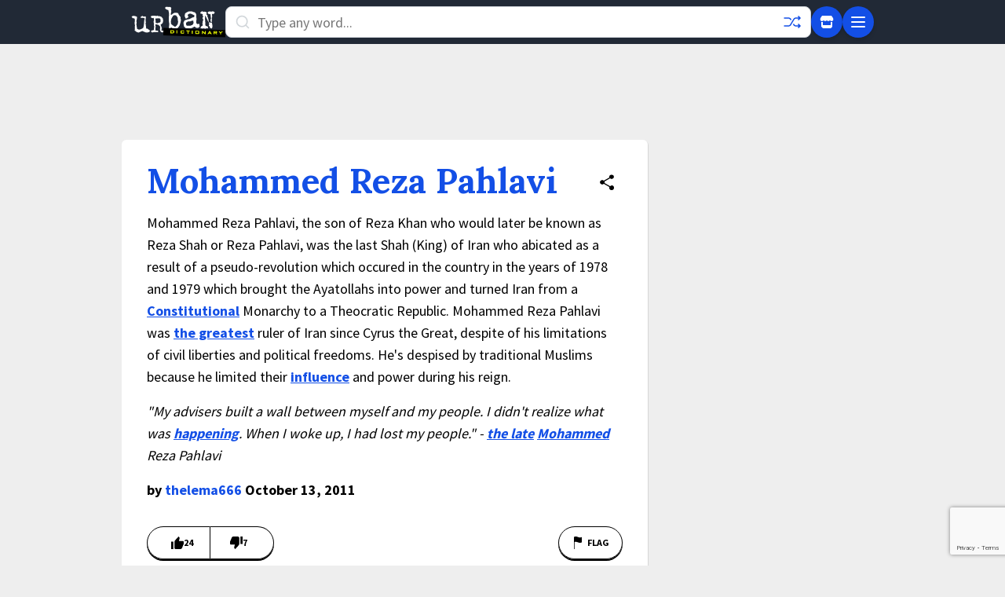

--- FILE ---
content_type: text/html; charset=utf-8
request_url: https://www.google.com/recaptcha/enterprise/anchor?ar=1&k=6Ld5tgYsAAAAAJbQ7kZJJ83v681QB5eCKA2rxyEP&co=aHR0cHM6Ly93d3cudXJiYW5kaWN0aW9uYXJ5LmNvbTo0NDM.&hl=en&v=N67nZn4AqZkNcbeMu4prBgzg&size=invisible&anchor-ms=20000&execute-ms=30000&cb=30rjwjujdqwg
body_size: 48712
content:
<!DOCTYPE HTML><html dir="ltr" lang="en"><head><meta http-equiv="Content-Type" content="text/html; charset=UTF-8">
<meta http-equiv="X-UA-Compatible" content="IE=edge">
<title>reCAPTCHA</title>
<style type="text/css">
/* cyrillic-ext */
@font-face {
  font-family: 'Roboto';
  font-style: normal;
  font-weight: 400;
  font-stretch: 100%;
  src: url(//fonts.gstatic.com/s/roboto/v48/KFO7CnqEu92Fr1ME7kSn66aGLdTylUAMa3GUBHMdazTgWw.woff2) format('woff2');
  unicode-range: U+0460-052F, U+1C80-1C8A, U+20B4, U+2DE0-2DFF, U+A640-A69F, U+FE2E-FE2F;
}
/* cyrillic */
@font-face {
  font-family: 'Roboto';
  font-style: normal;
  font-weight: 400;
  font-stretch: 100%;
  src: url(//fonts.gstatic.com/s/roboto/v48/KFO7CnqEu92Fr1ME7kSn66aGLdTylUAMa3iUBHMdazTgWw.woff2) format('woff2');
  unicode-range: U+0301, U+0400-045F, U+0490-0491, U+04B0-04B1, U+2116;
}
/* greek-ext */
@font-face {
  font-family: 'Roboto';
  font-style: normal;
  font-weight: 400;
  font-stretch: 100%;
  src: url(//fonts.gstatic.com/s/roboto/v48/KFO7CnqEu92Fr1ME7kSn66aGLdTylUAMa3CUBHMdazTgWw.woff2) format('woff2');
  unicode-range: U+1F00-1FFF;
}
/* greek */
@font-face {
  font-family: 'Roboto';
  font-style: normal;
  font-weight: 400;
  font-stretch: 100%;
  src: url(//fonts.gstatic.com/s/roboto/v48/KFO7CnqEu92Fr1ME7kSn66aGLdTylUAMa3-UBHMdazTgWw.woff2) format('woff2');
  unicode-range: U+0370-0377, U+037A-037F, U+0384-038A, U+038C, U+038E-03A1, U+03A3-03FF;
}
/* math */
@font-face {
  font-family: 'Roboto';
  font-style: normal;
  font-weight: 400;
  font-stretch: 100%;
  src: url(//fonts.gstatic.com/s/roboto/v48/KFO7CnqEu92Fr1ME7kSn66aGLdTylUAMawCUBHMdazTgWw.woff2) format('woff2');
  unicode-range: U+0302-0303, U+0305, U+0307-0308, U+0310, U+0312, U+0315, U+031A, U+0326-0327, U+032C, U+032F-0330, U+0332-0333, U+0338, U+033A, U+0346, U+034D, U+0391-03A1, U+03A3-03A9, U+03B1-03C9, U+03D1, U+03D5-03D6, U+03F0-03F1, U+03F4-03F5, U+2016-2017, U+2034-2038, U+203C, U+2040, U+2043, U+2047, U+2050, U+2057, U+205F, U+2070-2071, U+2074-208E, U+2090-209C, U+20D0-20DC, U+20E1, U+20E5-20EF, U+2100-2112, U+2114-2115, U+2117-2121, U+2123-214F, U+2190, U+2192, U+2194-21AE, U+21B0-21E5, U+21F1-21F2, U+21F4-2211, U+2213-2214, U+2216-22FF, U+2308-230B, U+2310, U+2319, U+231C-2321, U+2336-237A, U+237C, U+2395, U+239B-23B7, U+23D0, U+23DC-23E1, U+2474-2475, U+25AF, U+25B3, U+25B7, U+25BD, U+25C1, U+25CA, U+25CC, U+25FB, U+266D-266F, U+27C0-27FF, U+2900-2AFF, U+2B0E-2B11, U+2B30-2B4C, U+2BFE, U+3030, U+FF5B, U+FF5D, U+1D400-1D7FF, U+1EE00-1EEFF;
}
/* symbols */
@font-face {
  font-family: 'Roboto';
  font-style: normal;
  font-weight: 400;
  font-stretch: 100%;
  src: url(//fonts.gstatic.com/s/roboto/v48/KFO7CnqEu92Fr1ME7kSn66aGLdTylUAMaxKUBHMdazTgWw.woff2) format('woff2');
  unicode-range: U+0001-000C, U+000E-001F, U+007F-009F, U+20DD-20E0, U+20E2-20E4, U+2150-218F, U+2190, U+2192, U+2194-2199, U+21AF, U+21E6-21F0, U+21F3, U+2218-2219, U+2299, U+22C4-22C6, U+2300-243F, U+2440-244A, U+2460-24FF, U+25A0-27BF, U+2800-28FF, U+2921-2922, U+2981, U+29BF, U+29EB, U+2B00-2BFF, U+4DC0-4DFF, U+FFF9-FFFB, U+10140-1018E, U+10190-1019C, U+101A0, U+101D0-101FD, U+102E0-102FB, U+10E60-10E7E, U+1D2C0-1D2D3, U+1D2E0-1D37F, U+1F000-1F0FF, U+1F100-1F1AD, U+1F1E6-1F1FF, U+1F30D-1F30F, U+1F315, U+1F31C, U+1F31E, U+1F320-1F32C, U+1F336, U+1F378, U+1F37D, U+1F382, U+1F393-1F39F, U+1F3A7-1F3A8, U+1F3AC-1F3AF, U+1F3C2, U+1F3C4-1F3C6, U+1F3CA-1F3CE, U+1F3D4-1F3E0, U+1F3ED, U+1F3F1-1F3F3, U+1F3F5-1F3F7, U+1F408, U+1F415, U+1F41F, U+1F426, U+1F43F, U+1F441-1F442, U+1F444, U+1F446-1F449, U+1F44C-1F44E, U+1F453, U+1F46A, U+1F47D, U+1F4A3, U+1F4B0, U+1F4B3, U+1F4B9, U+1F4BB, U+1F4BF, U+1F4C8-1F4CB, U+1F4D6, U+1F4DA, U+1F4DF, U+1F4E3-1F4E6, U+1F4EA-1F4ED, U+1F4F7, U+1F4F9-1F4FB, U+1F4FD-1F4FE, U+1F503, U+1F507-1F50B, U+1F50D, U+1F512-1F513, U+1F53E-1F54A, U+1F54F-1F5FA, U+1F610, U+1F650-1F67F, U+1F687, U+1F68D, U+1F691, U+1F694, U+1F698, U+1F6AD, U+1F6B2, U+1F6B9-1F6BA, U+1F6BC, U+1F6C6-1F6CF, U+1F6D3-1F6D7, U+1F6E0-1F6EA, U+1F6F0-1F6F3, U+1F6F7-1F6FC, U+1F700-1F7FF, U+1F800-1F80B, U+1F810-1F847, U+1F850-1F859, U+1F860-1F887, U+1F890-1F8AD, U+1F8B0-1F8BB, U+1F8C0-1F8C1, U+1F900-1F90B, U+1F93B, U+1F946, U+1F984, U+1F996, U+1F9E9, U+1FA00-1FA6F, U+1FA70-1FA7C, U+1FA80-1FA89, U+1FA8F-1FAC6, U+1FACE-1FADC, U+1FADF-1FAE9, U+1FAF0-1FAF8, U+1FB00-1FBFF;
}
/* vietnamese */
@font-face {
  font-family: 'Roboto';
  font-style: normal;
  font-weight: 400;
  font-stretch: 100%;
  src: url(//fonts.gstatic.com/s/roboto/v48/KFO7CnqEu92Fr1ME7kSn66aGLdTylUAMa3OUBHMdazTgWw.woff2) format('woff2');
  unicode-range: U+0102-0103, U+0110-0111, U+0128-0129, U+0168-0169, U+01A0-01A1, U+01AF-01B0, U+0300-0301, U+0303-0304, U+0308-0309, U+0323, U+0329, U+1EA0-1EF9, U+20AB;
}
/* latin-ext */
@font-face {
  font-family: 'Roboto';
  font-style: normal;
  font-weight: 400;
  font-stretch: 100%;
  src: url(//fonts.gstatic.com/s/roboto/v48/KFO7CnqEu92Fr1ME7kSn66aGLdTylUAMa3KUBHMdazTgWw.woff2) format('woff2');
  unicode-range: U+0100-02BA, U+02BD-02C5, U+02C7-02CC, U+02CE-02D7, U+02DD-02FF, U+0304, U+0308, U+0329, U+1D00-1DBF, U+1E00-1E9F, U+1EF2-1EFF, U+2020, U+20A0-20AB, U+20AD-20C0, U+2113, U+2C60-2C7F, U+A720-A7FF;
}
/* latin */
@font-face {
  font-family: 'Roboto';
  font-style: normal;
  font-weight: 400;
  font-stretch: 100%;
  src: url(//fonts.gstatic.com/s/roboto/v48/KFO7CnqEu92Fr1ME7kSn66aGLdTylUAMa3yUBHMdazQ.woff2) format('woff2');
  unicode-range: U+0000-00FF, U+0131, U+0152-0153, U+02BB-02BC, U+02C6, U+02DA, U+02DC, U+0304, U+0308, U+0329, U+2000-206F, U+20AC, U+2122, U+2191, U+2193, U+2212, U+2215, U+FEFF, U+FFFD;
}
/* cyrillic-ext */
@font-face {
  font-family: 'Roboto';
  font-style: normal;
  font-weight: 500;
  font-stretch: 100%;
  src: url(//fonts.gstatic.com/s/roboto/v48/KFO7CnqEu92Fr1ME7kSn66aGLdTylUAMa3GUBHMdazTgWw.woff2) format('woff2');
  unicode-range: U+0460-052F, U+1C80-1C8A, U+20B4, U+2DE0-2DFF, U+A640-A69F, U+FE2E-FE2F;
}
/* cyrillic */
@font-face {
  font-family: 'Roboto';
  font-style: normal;
  font-weight: 500;
  font-stretch: 100%;
  src: url(//fonts.gstatic.com/s/roboto/v48/KFO7CnqEu92Fr1ME7kSn66aGLdTylUAMa3iUBHMdazTgWw.woff2) format('woff2');
  unicode-range: U+0301, U+0400-045F, U+0490-0491, U+04B0-04B1, U+2116;
}
/* greek-ext */
@font-face {
  font-family: 'Roboto';
  font-style: normal;
  font-weight: 500;
  font-stretch: 100%;
  src: url(//fonts.gstatic.com/s/roboto/v48/KFO7CnqEu92Fr1ME7kSn66aGLdTylUAMa3CUBHMdazTgWw.woff2) format('woff2');
  unicode-range: U+1F00-1FFF;
}
/* greek */
@font-face {
  font-family: 'Roboto';
  font-style: normal;
  font-weight: 500;
  font-stretch: 100%;
  src: url(//fonts.gstatic.com/s/roboto/v48/KFO7CnqEu92Fr1ME7kSn66aGLdTylUAMa3-UBHMdazTgWw.woff2) format('woff2');
  unicode-range: U+0370-0377, U+037A-037F, U+0384-038A, U+038C, U+038E-03A1, U+03A3-03FF;
}
/* math */
@font-face {
  font-family: 'Roboto';
  font-style: normal;
  font-weight: 500;
  font-stretch: 100%;
  src: url(//fonts.gstatic.com/s/roboto/v48/KFO7CnqEu92Fr1ME7kSn66aGLdTylUAMawCUBHMdazTgWw.woff2) format('woff2');
  unicode-range: U+0302-0303, U+0305, U+0307-0308, U+0310, U+0312, U+0315, U+031A, U+0326-0327, U+032C, U+032F-0330, U+0332-0333, U+0338, U+033A, U+0346, U+034D, U+0391-03A1, U+03A3-03A9, U+03B1-03C9, U+03D1, U+03D5-03D6, U+03F0-03F1, U+03F4-03F5, U+2016-2017, U+2034-2038, U+203C, U+2040, U+2043, U+2047, U+2050, U+2057, U+205F, U+2070-2071, U+2074-208E, U+2090-209C, U+20D0-20DC, U+20E1, U+20E5-20EF, U+2100-2112, U+2114-2115, U+2117-2121, U+2123-214F, U+2190, U+2192, U+2194-21AE, U+21B0-21E5, U+21F1-21F2, U+21F4-2211, U+2213-2214, U+2216-22FF, U+2308-230B, U+2310, U+2319, U+231C-2321, U+2336-237A, U+237C, U+2395, U+239B-23B7, U+23D0, U+23DC-23E1, U+2474-2475, U+25AF, U+25B3, U+25B7, U+25BD, U+25C1, U+25CA, U+25CC, U+25FB, U+266D-266F, U+27C0-27FF, U+2900-2AFF, U+2B0E-2B11, U+2B30-2B4C, U+2BFE, U+3030, U+FF5B, U+FF5D, U+1D400-1D7FF, U+1EE00-1EEFF;
}
/* symbols */
@font-face {
  font-family: 'Roboto';
  font-style: normal;
  font-weight: 500;
  font-stretch: 100%;
  src: url(//fonts.gstatic.com/s/roboto/v48/KFO7CnqEu92Fr1ME7kSn66aGLdTylUAMaxKUBHMdazTgWw.woff2) format('woff2');
  unicode-range: U+0001-000C, U+000E-001F, U+007F-009F, U+20DD-20E0, U+20E2-20E4, U+2150-218F, U+2190, U+2192, U+2194-2199, U+21AF, U+21E6-21F0, U+21F3, U+2218-2219, U+2299, U+22C4-22C6, U+2300-243F, U+2440-244A, U+2460-24FF, U+25A0-27BF, U+2800-28FF, U+2921-2922, U+2981, U+29BF, U+29EB, U+2B00-2BFF, U+4DC0-4DFF, U+FFF9-FFFB, U+10140-1018E, U+10190-1019C, U+101A0, U+101D0-101FD, U+102E0-102FB, U+10E60-10E7E, U+1D2C0-1D2D3, U+1D2E0-1D37F, U+1F000-1F0FF, U+1F100-1F1AD, U+1F1E6-1F1FF, U+1F30D-1F30F, U+1F315, U+1F31C, U+1F31E, U+1F320-1F32C, U+1F336, U+1F378, U+1F37D, U+1F382, U+1F393-1F39F, U+1F3A7-1F3A8, U+1F3AC-1F3AF, U+1F3C2, U+1F3C4-1F3C6, U+1F3CA-1F3CE, U+1F3D4-1F3E0, U+1F3ED, U+1F3F1-1F3F3, U+1F3F5-1F3F7, U+1F408, U+1F415, U+1F41F, U+1F426, U+1F43F, U+1F441-1F442, U+1F444, U+1F446-1F449, U+1F44C-1F44E, U+1F453, U+1F46A, U+1F47D, U+1F4A3, U+1F4B0, U+1F4B3, U+1F4B9, U+1F4BB, U+1F4BF, U+1F4C8-1F4CB, U+1F4D6, U+1F4DA, U+1F4DF, U+1F4E3-1F4E6, U+1F4EA-1F4ED, U+1F4F7, U+1F4F9-1F4FB, U+1F4FD-1F4FE, U+1F503, U+1F507-1F50B, U+1F50D, U+1F512-1F513, U+1F53E-1F54A, U+1F54F-1F5FA, U+1F610, U+1F650-1F67F, U+1F687, U+1F68D, U+1F691, U+1F694, U+1F698, U+1F6AD, U+1F6B2, U+1F6B9-1F6BA, U+1F6BC, U+1F6C6-1F6CF, U+1F6D3-1F6D7, U+1F6E0-1F6EA, U+1F6F0-1F6F3, U+1F6F7-1F6FC, U+1F700-1F7FF, U+1F800-1F80B, U+1F810-1F847, U+1F850-1F859, U+1F860-1F887, U+1F890-1F8AD, U+1F8B0-1F8BB, U+1F8C0-1F8C1, U+1F900-1F90B, U+1F93B, U+1F946, U+1F984, U+1F996, U+1F9E9, U+1FA00-1FA6F, U+1FA70-1FA7C, U+1FA80-1FA89, U+1FA8F-1FAC6, U+1FACE-1FADC, U+1FADF-1FAE9, U+1FAF0-1FAF8, U+1FB00-1FBFF;
}
/* vietnamese */
@font-face {
  font-family: 'Roboto';
  font-style: normal;
  font-weight: 500;
  font-stretch: 100%;
  src: url(//fonts.gstatic.com/s/roboto/v48/KFO7CnqEu92Fr1ME7kSn66aGLdTylUAMa3OUBHMdazTgWw.woff2) format('woff2');
  unicode-range: U+0102-0103, U+0110-0111, U+0128-0129, U+0168-0169, U+01A0-01A1, U+01AF-01B0, U+0300-0301, U+0303-0304, U+0308-0309, U+0323, U+0329, U+1EA0-1EF9, U+20AB;
}
/* latin-ext */
@font-face {
  font-family: 'Roboto';
  font-style: normal;
  font-weight: 500;
  font-stretch: 100%;
  src: url(//fonts.gstatic.com/s/roboto/v48/KFO7CnqEu92Fr1ME7kSn66aGLdTylUAMa3KUBHMdazTgWw.woff2) format('woff2');
  unicode-range: U+0100-02BA, U+02BD-02C5, U+02C7-02CC, U+02CE-02D7, U+02DD-02FF, U+0304, U+0308, U+0329, U+1D00-1DBF, U+1E00-1E9F, U+1EF2-1EFF, U+2020, U+20A0-20AB, U+20AD-20C0, U+2113, U+2C60-2C7F, U+A720-A7FF;
}
/* latin */
@font-face {
  font-family: 'Roboto';
  font-style: normal;
  font-weight: 500;
  font-stretch: 100%;
  src: url(//fonts.gstatic.com/s/roboto/v48/KFO7CnqEu92Fr1ME7kSn66aGLdTylUAMa3yUBHMdazQ.woff2) format('woff2');
  unicode-range: U+0000-00FF, U+0131, U+0152-0153, U+02BB-02BC, U+02C6, U+02DA, U+02DC, U+0304, U+0308, U+0329, U+2000-206F, U+20AC, U+2122, U+2191, U+2193, U+2212, U+2215, U+FEFF, U+FFFD;
}
/* cyrillic-ext */
@font-face {
  font-family: 'Roboto';
  font-style: normal;
  font-weight: 900;
  font-stretch: 100%;
  src: url(//fonts.gstatic.com/s/roboto/v48/KFO7CnqEu92Fr1ME7kSn66aGLdTylUAMa3GUBHMdazTgWw.woff2) format('woff2');
  unicode-range: U+0460-052F, U+1C80-1C8A, U+20B4, U+2DE0-2DFF, U+A640-A69F, U+FE2E-FE2F;
}
/* cyrillic */
@font-face {
  font-family: 'Roboto';
  font-style: normal;
  font-weight: 900;
  font-stretch: 100%;
  src: url(//fonts.gstatic.com/s/roboto/v48/KFO7CnqEu92Fr1ME7kSn66aGLdTylUAMa3iUBHMdazTgWw.woff2) format('woff2');
  unicode-range: U+0301, U+0400-045F, U+0490-0491, U+04B0-04B1, U+2116;
}
/* greek-ext */
@font-face {
  font-family: 'Roboto';
  font-style: normal;
  font-weight: 900;
  font-stretch: 100%;
  src: url(//fonts.gstatic.com/s/roboto/v48/KFO7CnqEu92Fr1ME7kSn66aGLdTylUAMa3CUBHMdazTgWw.woff2) format('woff2');
  unicode-range: U+1F00-1FFF;
}
/* greek */
@font-face {
  font-family: 'Roboto';
  font-style: normal;
  font-weight: 900;
  font-stretch: 100%;
  src: url(//fonts.gstatic.com/s/roboto/v48/KFO7CnqEu92Fr1ME7kSn66aGLdTylUAMa3-UBHMdazTgWw.woff2) format('woff2');
  unicode-range: U+0370-0377, U+037A-037F, U+0384-038A, U+038C, U+038E-03A1, U+03A3-03FF;
}
/* math */
@font-face {
  font-family: 'Roboto';
  font-style: normal;
  font-weight: 900;
  font-stretch: 100%;
  src: url(//fonts.gstatic.com/s/roboto/v48/KFO7CnqEu92Fr1ME7kSn66aGLdTylUAMawCUBHMdazTgWw.woff2) format('woff2');
  unicode-range: U+0302-0303, U+0305, U+0307-0308, U+0310, U+0312, U+0315, U+031A, U+0326-0327, U+032C, U+032F-0330, U+0332-0333, U+0338, U+033A, U+0346, U+034D, U+0391-03A1, U+03A3-03A9, U+03B1-03C9, U+03D1, U+03D5-03D6, U+03F0-03F1, U+03F4-03F5, U+2016-2017, U+2034-2038, U+203C, U+2040, U+2043, U+2047, U+2050, U+2057, U+205F, U+2070-2071, U+2074-208E, U+2090-209C, U+20D0-20DC, U+20E1, U+20E5-20EF, U+2100-2112, U+2114-2115, U+2117-2121, U+2123-214F, U+2190, U+2192, U+2194-21AE, U+21B0-21E5, U+21F1-21F2, U+21F4-2211, U+2213-2214, U+2216-22FF, U+2308-230B, U+2310, U+2319, U+231C-2321, U+2336-237A, U+237C, U+2395, U+239B-23B7, U+23D0, U+23DC-23E1, U+2474-2475, U+25AF, U+25B3, U+25B7, U+25BD, U+25C1, U+25CA, U+25CC, U+25FB, U+266D-266F, U+27C0-27FF, U+2900-2AFF, U+2B0E-2B11, U+2B30-2B4C, U+2BFE, U+3030, U+FF5B, U+FF5D, U+1D400-1D7FF, U+1EE00-1EEFF;
}
/* symbols */
@font-face {
  font-family: 'Roboto';
  font-style: normal;
  font-weight: 900;
  font-stretch: 100%;
  src: url(//fonts.gstatic.com/s/roboto/v48/KFO7CnqEu92Fr1ME7kSn66aGLdTylUAMaxKUBHMdazTgWw.woff2) format('woff2');
  unicode-range: U+0001-000C, U+000E-001F, U+007F-009F, U+20DD-20E0, U+20E2-20E4, U+2150-218F, U+2190, U+2192, U+2194-2199, U+21AF, U+21E6-21F0, U+21F3, U+2218-2219, U+2299, U+22C4-22C6, U+2300-243F, U+2440-244A, U+2460-24FF, U+25A0-27BF, U+2800-28FF, U+2921-2922, U+2981, U+29BF, U+29EB, U+2B00-2BFF, U+4DC0-4DFF, U+FFF9-FFFB, U+10140-1018E, U+10190-1019C, U+101A0, U+101D0-101FD, U+102E0-102FB, U+10E60-10E7E, U+1D2C0-1D2D3, U+1D2E0-1D37F, U+1F000-1F0FF, U+1F100-1F1AD, U+1F1E6-1F1FF, U+1F30D-1F30F, U+1F315, U+1F31C, U+1F31E, U+1F320-1F32C, U+1F336, U+1F378, U+1F37D, U+1F382, U+1F393-1F39F, U+1F3A7-1F3A8, U+1F3AC-1F3AF, U+1F3C2, U+1F3C4-1F3C6, U+1F3CA-1F3CE, U+1F3D4-1F3E0, U+1F3ED, U+1F3F1-1F3F3, U+1F3F5-1F3F7, U+1F408, U+1F415, U+1F41F, U+1F426, U+1F43F, U+1F441-1F442, U+1F444, U+1F446-1F449, U+1F44C-1F44E, U+1F453, U+1F46A, U+1F47D, U+1F4A3, U+1F4B0, U+1F4B3, U+1F4B9, U+1F4BB, U+1F4BF, U+1F4C8-1F4CB, U+1F4D6, U+1F4DA, U+1F4DF, U+1F4E3-1F4E6, U+1F4EA-1F4ED, U+1F4F7, U+1F4F9-1F4FB, U+1F4FD-1F4FE, U+1F503, U+1F507-1F50B, U+1F50D, U+1F512-1F513, U+1F53E-1F54A, U+1F54F-1F5FA, U+1F610, U+1F650-1F67F, U+1F687, U+1F68D, U+1F691, U+1F694, U+1F698, U+1F6AD, U+1F6B2, U+1F6B9-1F6BA, U+1F6BC, U+1F6C6-1F6CF, U+1F6D3-1F6D7, U+1F6E0-1F6EA, U+1F6F0-1F6F3, U+1F6F7-1F6FC, U+1F700-1F7FF, U+1F800-1F80B, U+1F810-1F847, U+1F850-1F859, U+1F860-1F887, U+1F890-1F8AD, U+1F8B0-1F8BB, U+1F8C0-1F8C1, U+1F900-1F90B, U+1F93B, U+1F946, U+1F984, U+1F996, U+1F9E9, U+1FA00-1FA6F, U+1FA70-1FA7C, U+1FA80-1FA89, U+1FA8F-1FAC6, U+1FACE-1FADC, U+1FADF-1FAE9, U+1FAF0-1FAF8, U+1FB00-1FBFF;
}
/* vietnamese */
@font-face {
  font-family: 'Roboto';
  font-style: normal;
  font-weight: 900;
  font-stretch: 100%;
  src: url(//fonts.gstatic.com/s/roboto/v48/KFO7CnqEu92Fr1ME7kSn66aGLdTylUAMa3OUBHMdazTgWw.woff2) format('woff2');
  unicode-range: U+0102-0103, U+0110-0111, U+0128-0129, U+0168-0169, U+01A0-01A1, U+01AF-01B0, U+0300-0301, U+0303-0304, U+0308-0309, U+0323, U+0329, U+1EA0-1EF9, U+20AB;
}
/* latin-ext */
@font-face {
  font-family: 'Roboto';
  font-style: normal;
  font-weight: 900;
  font-stretch: 100%;
  src: url(//fonts.gstatic.com/s/roboto/v48/KFO7CnqEu92Fr1ME7kSn66aGLdTylUAMa3KUBHMdazTgWw.woff2) format('woff2');
  unicode-range: U+0100-02BA, U+02BD-02C5, U+02C7-02CC, U+02CE-02D7, U+02DD-02FF, U+0304, U+0308, U+0329, U+1D00-1DBF, U+1E00-1E9F, U+1EF2-1EFF, U+2020, U+20A0-20AB, U+20AD-20C0, U+2113, U+2C60-2C7F, U+A720-A7FF;
}
/* latin */
@font-face {
  font-family: 'Roboto';
  font-style: normal;
  font-weight: 900;
  font-stretch: 100%;
  src: url(//fonts.gstatic.com/s/roboto/v48/KFO7CnqEu92Fr1ME7kSn66aGLdTylUAMa3yUBHMdazQ.woff2) format('woff2');
  unicode-range: U+0000-00FF, U+0131, U+0152-0153, U+02BB-02BC, U+02C6, U+02DA, U+02DC, U+0304, U+0308, U+0329, U+2000-206F, U+20AC, U+2122, U+2191, U+2193, U+2212, U+2215, U+FEFF, U+FFFD;
}

</style>
<link rel="stylesheet" type="text/css" href="https://www.gstatic.com/recaptcha/releases/N67nZn4AqZkNcbeMu4prBgzg/styles__ltr.css">
<script nonce="EYb6ZWtdRSDKq5XPcXmquw" type="text/javascript">window['__recaptcha_api'] = 'https://www.google.com/recaptcha/enterprise/';</script>
<script type="text/javascript" src="https://www.gstatic.com/recaptcha/releases/N67nZn4AqZkNcbeMu4prBgzg/recaptcha__en.js" nonce="EYb6ZWtdRSDKq5XPcXmquw">
      
    </script></head>
<body><div id="rc-anchor-alert" class="rc-anchor-alert"></div>
<input type="hidden" id="recaptcha-token" value="[base64]">
<script type="text/javascript" nonce="EYb6ZWtdRSDKq5XPcXmquw">
      recaptcha.anchor.Main.init("[\x22ainput\x22,[\x22bgdata\x22,\x22\x22,\[base64]/[base64]/[base64]/[base64]/[base64]/UltsKytdPUU6KEU8MjA0OD9SW2wrK109RT4+NnwxOTI6KChFJjY0NTEyKT09NTUyOTYmJk0rMTxjLmxlbmd0aCYmKGMuY2hhckNvZGVBdChNKzEpJjY0NTEyKT09NTYzMjA/[base64]/[base64]/[base64]/[base64]/[base64]/[base64]/[base64]\x22,\[base64]\\u003d\x22,\x22E8K0Z8Kjw4MRbcOmw6DDkcOCw7x0YsKqw4XDpix4TMKLwq7Cil7Cp8K0SXNoacOBIsKaw4VrCsKqwpQzUXAGw6sjwqEPw5/ChQ3DmMKHOEgMwpUTw5I7wpgRw4VbJsKkd8KgVcORwoEKw4o3wrzDgH96wqxPw6nCuATCgiYLcC9+w4tMGsKVwrDCtsOkwo7DrsK3w7snwoxLw6Zuw4EKw6bCkFTCusKuNsK+Q01/e8KVwrJ/T8OZLBpWXsOMcQvCgBIUwq9qdMK9JG7CrzfCosK1JcO/w6/DlmjDqiHDkylnOsOUw6LCnUllVkPCkMKLNsK7w68Jw7thw7HClMKODnQgJ3l6B8KIRsOSBMOoV8OyYSN/[base64]/DmcOVw5vDscONw7LDmEfDiMKfw6HDo8O0w60CUGfDp2cOw6HDj8OYM8OYw6TDohvClnkVw7o1woZkUsOZwpfCk8O2WythLBbDnThYwqfDosKow4V6d3fDsE48w5JWf8O/wpTCkVUAw6t8ccOSwpwPwqA0WRBPwpYdEAkfAwvCsMO1w5AHw6/CjlRpBsK6acK8woNVDiHCuSYMw4crBcOnwoltBE/DtsO1woEublorwrvCpGwpB0ctwqBqc8K3S8OcD0ZFSMOQJzzDjELCoSckLyRFW8OEw6zCtUdZw4w4Cm4qwr13XlHCvAXClcO0dFFkQsOQDcOywrkiwqbChMKEZGBvw7jCnFxUwqkdKMOUdgwwTBg6UcKIw6/DhcO3wrXCrsO6w4d9wppCRBTDgMKDZUDCgS5PwrVlbcKNwofCgcKbw5LDhsOYw5AiwqQBw6nDiMK+KcK8wpbDkHh6RF/CgMOew4RUw4cmwpoVwovCqDE1UARNOUJTSsOxH8OYW8KDwq/Cr8KHUsOMw4hMwq5Tw604FD/CqhwnaxvCgCjCo8KTw7bCp2NXUsOGw43Ci8KcTsOpw7XCqkdcw6DCi1EHw5xpN8KnFUrContWTMOGMMKJCsKOw6MvwosyYMO8w6/[base64]/[base64]/DqMOMw7/CgMOPMXvCt2HCgsOHTsK1w6lJwqHCscOqwqhlw4QMVDIPw5nCvMOpCcOmw4ZawqjDulHCsTnCgMOtw5TDpcO7VcK/wo0KwrTCk8OPw55YwqnDkB7DlAjDgEc+wpHCrUfCmANqc8KDZ8Klw7RIw4rDpcKqeMKKPmlFasONw4/[base64]/CiWRGwp8AwrPDvcOzwo3CiAU7VMOVQ8K7ciRHfhrDhwzCqMK9wpjDth01w4jDq8KcMsKBK8OmX8KAwpHCp1rDisOvw7Bsw4NawrLCsDzDvRw4D8OmwqfCnsKUwoc7PMO9woDClcO2NAnDgUrDsGbDuVsTbBbDhMKYwqp/fD3DmV1EaVUewrAywqrCqhZoMcOCw6xhJMKzZycOw74jbsOJw5UOwqkID2RbfMOxwrhDX2XDvMK/W8KIwrp+DcOnwp9TdmrDoADCohXDqlfDhGlNwrEKQcO4w4Ifw40qZU7CjsOUCcKUw5LDkF3Dsih8w7XDrFfDsErDu8OKw6nCrRYPfWjDr8Ogwr15wqVKDcKfOUHCgMKBwoLDgjYgJl/DscOIw75XEnTCksOIwox1w43DjsORV2t9aMKdw51dwqPDpcOCCsKyw73ChMKvw4ZuTF9DwrjCqQTCr8K0wo7CjcKHGMOewo/CsBlJw7LChlAlwrPCkFwuwqkuwqPDllMnwpkBw6/CtsOSUzHDoWjCkw/Cgyciw5DDv2XDgibDh2nCt8KXw4vCi2U5WsOtwqrDqQ1jwoPDgDbChC3DmcKnTMK9TUnCrsO2w63Dg0DDuzE8wrZ/wpTDlcKlBsOQVMO/ZcOhwp16w4lHwqgVwogqw6zDvVvDs8KnwoLDlcKPw7HDt8OLw7tXCiXDgnlZw40sHMOwwolJasOQWTt7wpkbwrBlwo/Du1fDulPDmmLDskMKfStXDcKYVjzCpMO/woVSIMOxAsOkw6fCvk/Cs8OjfcO9w7cSwp4RPQcsw55jwpMfB8OoesOiXmJ1wqDDl8OywrbCuMOiI8OPwqrDvsOKSMKTAmXDgwXDlz/CmEDDm8OIwo3DjsOfw6nCkjlDPQwofsK/w6TCmzhWw49oQg7DthnDt8OkwqHCrCPDm1bCmcKnw7rDusKvw57DkzkOVcO9RsKaNhrDtjnDjkzDiMO6RhTDtysXwqIXw7DCqMK2BnFkwrgyw4XCvGfDmH/Dpx7CosOPTg7Ci0EbNEhtw6I5w4TDmMOFIxhYw6RlNEoEOQ8ZTxPDmMKIwonDtGjDkUNhGTFtwrvDtDbDmirCucKTIXTDmcKvYjvCocKsNzEcDA5yQFZGI2zDtxYKw6wFwq9WMsOIDsOCwpPCtQ8RAMOwHDjCk8K4wo/DhcOzwrLCjsKqwo7DrTHDm8KfGsKlwoRbw4PCjk3DlwXDpEwlw5pLT8KmI3TDhsKpw59FR8O4E0PCoVEfw7jDsMOwe8KvwoRmPcOlwrx+T8O9w6x4KcKNPcOPTA1Bwq/DmgDDgcOPAsKtwpjDpsOUwrd3w5/ClzXCj8Kqw6DChUTDpMKGwrN0w5rDqkxYw7xSK1bDnsKgwofCjy4Qe8ODBMKDPAE+D37Di8KXw4zCrcKvwr9dwqjChsKJXh1rwoDCv2bDn8KwwpoNTMKowo3DqsOYGF/Dh8OZQFjCvWYFwoHDlX4dw6MSw4kcw54owpfDpMODOMOuw69Wf01hdMO+wp9/wqUXaBl6HwnCk3LCg0dPw6vDvxJoRH0ew55rw5TDtMKgBcK/w5bCncKbP8O1E8OGwrtfw7vCnkEHwphDwr80TcODw7TDg8Oje3fDvsOrwoNaYcOgwqDClsK3McOxwpJEQDTDtmcow6HCgSXCisOvOcOCbCh4w6XCjyA9wqlnccKgKG3DmcKMw5UYwqfCoMKxf8O7wq06N8KQKcOrw6Eww4BSw7zCtMOgwqURwrDCqMKfwp/DmMKAG8O0w6kNSmESSMK4Q3LCmXnCnxzDrcK5Z352wro5w59Vw7LCrQxkw7DCtsKMw7YtPsOJwofDsT4Fwrt4bmHCpHocwocWSz9Ud3bCvXpKEXxnw7Fow5BPw7/CrcO9w5rDuX3CnDh7w7PCnmd0UBDCs8KJdBQ5w6dhZCrCmMOkw4zDhF/Di8KmwoJ4w6bCrsOIC8KSw4EIw77DssKObMKqCMKPw6nCmDHCrcKXXcKHw5Bew64nesOkwoUAwrYLw4fDmRLDlkTDswpOacKgUMKmdMKVw5QhXHYECcKAcwzCnSZhGMKDwrViDjY1wq/DiEPDucKMTcOUwrnDsX/ChsOwwq7Cpz1fwoTChGTDsMKkw7tcZ8OOBMOuwrXDrjtUFcOYw6gRVcKGw4FewoI/[base64]/[base64]/CjsKqAhrCszAYF8K6Y8KDwqrChWFqDno9AcOjZcKmGcKowoBxwrHCssKTNj7CvMKJwoNpwrAfw7bClm4sw7E5Rw8yw7TCsGgFC2kNw5PDp3YuOEHDpcOhFAPCgMOSw5MOw5kRI8OeWhUaaMOQBHFFw4NAwqIiw77Dg8OHwowNEDZ9wqx+KcOAwpTCkmVQXxFUwq4/[base64]/bFIXOcKjLVpqcBfDmsKMwrMvwpEcAwTDocOGWMOvAsK4wqDDjcKzEjZCw6/CtAV4wo1cEcKkS8K2wrnCilbCncOKLsKIwoFKEAHDkMOgw4hOw5Rew47CgsOQa8KZbjMVbMK6w7LCksORwoMwUcO7w4HCu8KnHV5tL8Kew4wDw7oJaMOrwpAow5ItUsOaw5wrwrVNNcOhwrA3w5/Dki7DlljCpcKxw6MZwqbCjinDvlFsacK7w7diwqHChsKpw5TCoUTDi8KTw4NaXBvCt8Obw7TCp3HDu8O7w7zCmhnDk8KSesOsJFwIJXXDqTTCicK8ZMKHMMK+YVRnSGJAw5Qbw53CgcKTMMKtI8KIw6E7fRtpwq12MzjDlDVBbVbCjhTCjcOjwrXDssOgw7N/[base64]/CmcK/IgEZc2XDr8KWXHPCsFgXwpdRwrEDKXvDkMO4w6xoClV5DsKNw55nLsOtw6FdGHteXS/DmGk0cMODwpBKwqrCj3jCjsOdwrJ7asKNYXRVFUxmwovDu8OSVMKaw5bDg2gKW0bCuUU4woJgw4nCgzx4fBY3wo/[base64]/w7jDksK3woPCmMKSwpQVw5A2NMKTX8K2w4Qaw7vCmC8OMhEXLcOZDDxxUMKGMC7CtjdiTF4RwoPCgsK9w5PCvsK8YMOnfcKAWGVgw5FewprClE54T8ObURvDqGTCmMKgH2bCocKWCMOgfSdpBMOhP8OzAXbDhA19wqpjwrIjGMK/[base64]/wqXCoMKXw4nDjcOqw57CjjQeJsOWOQjDnwZ0w7DCn8OPRMOmwrrDqSvDrsKPwrcnDMK0wrTDo8OFZCMORcKBw6DCsFcrYAZIw4PDkMKMw68Xej/Cm8Kxw7zCosKQwoHCgj0gw5J5w5fDmS/Cr8O/ckIWFEFBwrh3JMK6wo1/dXPDrcKKwrrDkVYFIsKXJsKlw7sAwrs0LcKfSnDDuCtMd8OCw4QDwogRTiBDwoUZMkvDsyPChMK5w6F8T8KhThnCuMKxw6PCvFjCrMOawoTDusO3TcOvfhTDtcO5wqXCsQU/On3Ds2TCmw7Dm8KyK0J3RMOKOsO9Ji0WEi53w7JNYFLCtWppWiAHIcKNRiHCmcKdwqzDmC5EFsKMWH7CuCfDn8KoK0VfwoM0JHzCtFoKw7TDkQ3Ck8K3QQPCgMKHw4omEsOHFsOZPGzClR4zwoTDmzvCnsK/w7TDrsO4O0B6w4Rdw6gWJMKSFsKjwrLCrnhlw5/DhDEPw7DDnl7Cu3t5w40BS8OzFsK7w7ljcwzDqDhEDMKbCELCusK/w7QYwp5cw7oPwq7DrMKtwpDCrF/[base64]/eALDusOzSMOSw604Z8KYw5PDjMKlKcK5XMKIwrckw6x5w6NkwovCmlPClHoRScKpw7Mgw6hTCEVZwp4MwrrDv8Okw4/DvVpMTsKpw6vCkVdpwrrDvMOtVcO/QFXCiDDDng/Cs8KSFGfDgMO3esO9w4ZfdSYxdRPDg8O6XCzDumQ5ewReP0rCk0TDlcKUMcO4DcKmU0HDnDjDkDPDtFlvwqgoS8OiF8OXwq7CukoQRVTDscKxDgdww4Rewq4uw54EYAFzwpA3M33ChAXClR9LwobCscKjwrZnw5nCscOjO3Jpc8KHdcKjwpFGc8K/w7h+J2Ejw5zCrgQBbcOBdcK3PsOJwqsqW8KCw57DtnoKRhYGaMOTOsK7w4dRC3HDvncgCcO5w6DDgGfDt2d5wonDrl7ClMOAwrHCmSA7QCUICMOAw7w2TMK3w7HDrsKewr/CjT8+woouUHZgRsOow4nCqCwDW8Ovw6PCjHw5QHvCu2xPT8OcAcKwUTPDr8OIVsKTwokywrHDlRTDqwJHPwRaCnjDqMOTTWPDuMKkLMOKL01pHsKxw41HSMK1w5Nmw7bDgwTCl8K5NEHCuC/[base64]/[base64]/CvsKmccONw7nCknJew5vDoDgNwr/[base64]/Dtg5/w4xiw7HDnWDDswHDpMO0w6EGO8OCw7PCriwpIMO9w5Qnw5BQe8KOYcKXw79rUD0/wqY4wpcZOjNkw6gMw4tmwoAnw4YNExgAdRljw5UnICh4JMOTGXTDi3hLAGdpw6hAMsOiUwDDjnHDtwUpTELDqMKlwoRcRU3CkW7DtW7DqcOmIsOlRsO2woBbIcKZZMOSw7shwr3DlwN9wqwIQ8OZwpnDrMKNbsOcQMODWzjCn8KMG8OIw45mw5ZXIXIfbcK/wpbCpH7CqXnDkkrCjMOJwqpzwqQqwo7Cs3d3BANdwrxzKgbDtwUDElnCiQ7DsnFLAhYyBF/Cm8OdJ8OGbsOAw43CrjjDnMK7BcOiw41BY8OcZlPDocK5BWo7AMOzDUzDg8OnUybCrMOlw7vDlMOxI8KCM8KiQE87KTrDm8O2IDfCu8OCw7nCnMKuAivCoSxIDcKVDh/Cv8OZw79zN8K3w5A/FcOeCcOvwqvDhMKfw7PCjsOVwpcLS8K8wolhIHV+w4fCmcOdEk9hdCM0wrgZwrUxIsKUI8Olw6JlJ8OHwqU/w6hTwrDCkFoCw4NKw4s+L1Q6w7HCjHBtEsO5wqV/w6wuw5FbQsOiw5DDh8KPw54teMO0Hl7DhjPCsMOUwofDrXTCuUjDiMK9w7HCvC/[base64]/CmsKYw77CihrCqmDCkcKIBSkgSzJ9w4vCs0jChFnCrHDCpcKbwoNHw5k5w5YNeTNtL0PCmGcDwpUgw75Kw7HCgiPChBbDk8KyAVt1w43DpsOaw4HCsBzCqcKeWcOXw4FowrkdQBBLeMKqw4LDn8Oqw5XClcOoKMORWC/CkwR/wpTCrcOCFsKPwpd0wql5JsOBw7IsWjzCnMO/wrcRc8K3TGPDqcOgCjkLUCU8SEPDp2hFLB3DrMKFO1V5QcOMTMKKw5DCgGvDqMOgw6Mew5TCvTfCv8KJP33ClMOMa8KHC3fDrTrDg2lPwod3wpB5w4/CjHrDvMKaRT7CmsOkEGvDhxPDi18Kw6DDmw0cwo0rw4nCvWg0woQPZcKtFMK1worDiBk7w7zCnsOeW8O4wpwtw7E4wpvCr38NPA/CmGzCscKew6nCj1jDmi42aQQYL8KxwqNKwrnDuMKRwp/[base64]/DlsKEw5o0e8K3woXDpj/[base64]/[base64]/[base64]/CicO8P3MWKi3DiGXCqxFqwrFdRsOsGFFkbMOqwr/Cl2FQwrlZwrnCnQl/w7vDrGMKfB7CmsKNwoIibsOTw4PChcKfwq1SKwjDt2IUQWkACcO0AGxwZXbClMKZRhF+THhpw73DvsOqwqXCtcK+cVguO8KowrQKwpg9w6nDtMK/FzrDkDdPcMOydgXCi8KIABnCvsOTP8K7w5JSwpvDuB3DlgzCqjbChCLCln3DisOvbDEGwpAow4xfUcK9Y8KtYn8KNA7DmCDDjxLDiGzDiUDDs8KEwpd5woLCpsKVMlzDtTXCl8K8LCvClV/DpcKww7lCEcKRGGonw7bCplzDuh/DiMKVX8OnwonDuzwZW3LCvQzDnmTCqBQAKizCnsK1wodVwpfCv8KsQzfDoiNgKzfDg8KCw4zCtVTCuMOWQg/DlcOqXyNPw7IRw5zCu8KuMh7CsMOwaBcmf8KMByHDpkHDpsOGGUfCthMqUsKKwr/CrMOnKcKTwpnDqQ4Swp4zwq55NXjCk8OrN8O2wqhTHRV8MTo5EcKHW3tIFifCoglpEE90wo7Cl3LCv8KOw73CgcORw6olfxDCpsKAwoIIZgHCicKBfk5cwrYqQj5bGMO/w7vDpcKpw7gTw5IPaX/[base64]/CtsO4AcOfwpYmCWc0wrHCuy8VZR/Cll8zRANNw5BYw5HCgsOEw7MnT2FmCB8cwrzDuxHChkg8G8KRLhrCmsOHTAnCuQHDlMKlHwIiV8Obw4fDoBhswqvCnMOjK8OBw5fCusK/[base64]/RwvCtX7Dmh7DuyN0w40/w7XDtjZ8w4XCsCBXZAjCmHlLXWHDh0I5w4rCn8KUNcO1wqDDqMKwIsKDCsK3w4hDw7tow7HCjBHChisrw5XDjwlVw6vCqBbDr8K1HcKmSSoyE8O+f2Vdw4XDocKJw4l2b8KUdFTCpCPDvD/[base64]/Du0pxwpnCtsKWR8OxdsO8w5vDiy7CjjNbw4rDhcKYCDPDhHsOQT7CvRUSAhJ5WE7CtUN+wr4gwqkpdDtewoJPb8OoJMKWLcObw6zCjsKNwr3DuULCuDwyw5BJw5BALC/Dhg/CvEEFOMOUw4kUWXPClMObRsKyCMKFHsKpBsOowprCnUzCkAnDnmhsA8KKUMOGNsOZw4B5OT9bw5tfexJnWsOzRm0MIsKuRUYrw5zCqD8kND1iMcKlwpsyDFLCp8OqBMO8wo3DsA8mS8OPw5oXLsO4JD5qwoAISg/DnMOwR8O7wrfDqnrDjRBnw4lXecK5wp7CrkF/[base64]/[base64]/[base64]/w4tbXcKfw7UiUcK7asO+wo1vw4tsOFwWw74zLMOVw6w5w4jDum89w6tAQsOrdw1Fw4XCtsO3XcOCwro1LwIcDMKEMQ/Doh5+wrzDs8O9KkbDhCbCu8OzKsKuV8KrZsOjwoHCn3YWwr4Swp/DumzCgMOPL8Opwp7DtcORw5sUwr1kw4obGinCssK4GcKdF8Orfm7Dhn/DhMKew5LDrXIewo9Dw7vDvcO9w6xWwp/Co8KOecKSUcKtEcKhSW/DuXVlw4zDlUVLSgzDqsK1fV9xY8OaKsKNwrJ2T0zCjsK3IcOdLzzDoWTDlMKKw7rCgTsjwr0xw4JHw4vDgHDCs8KTBk0GwqA0w7/[base64]/DkMOIdMK7w6Q+w440NsKKw7AJwqDCkAZFZ1wSw6JzwqdvECVGTcOewrLCg8Kkw7nClwbCnCciCMKFYcOcSsKpw7vCrMOyey/DkVVRAwXDtcODIcOQHj0eKcOWRk3DkcOaWMKNwrTCrMKxF8Kow53CumLCiHLDqxnCmMKIwpTCisK2bUEqL01LMRTCksOtw4HCjsKvw7vDhcKORMKnDwZtGy8CwpIkScKcBzXDlsK1wo0Dw4DCnG8/[base64]/[base64]/w5vDnH8sKcOoX8K0T8KscMK2OxJKBsKTw4DDnsOywpXDgcKaZytPc8KXAH96wpbDg8KFwr3CqsKjAcO2Ng9JSwowcGRFcsOtbcKZwqHCvsKtwr8gw7jCncOPw75fScO+bcO1cMO/wpICw67CjcKgwpbDv8O5wqVYAxDCvGjCvMKHC1zCucK8w7XDjjvDo2nCl8KPwqtCDcKoeMO+w5/DnAjDrB1pwprChsKwdMO2w5bDnMOnw7lkNMOAw5DDs8OmM8O1woBUa8OTQx3DtcO/w4bCiDgbw7PDi8KMYV3DlFzDp8KFw6tVw4ZiFsKCw5V0WMOZZQnCpMOlHlHCnkLDnw4SYcKZNWPDqw/CoQvCsSTCuWLCpkw2Z8OXZsKbwoXDoMKLwo3DkQXDikfCh0/Cm8KYw4QCKU3DoDzChTXCpsKnMMONw4Ekwq8sWsKEUm9+w4JFcF1UwqjCtMKkBsKCVB/[base64]/[base64]/DgcOfOSnClVvCisO9wpcPwr/DlxF7wqzDr8OdRcK0YF9Pb1Ixw6NUTMKbwq/Dn3peNMKWwp4yw4N/[base64]/BcKMWMKJw7bDjGbDscOOw7XDgFzDiVPDqljCt8KVw7Zow742A1xVDMKlwpXCrQnCo8OWwpnCh2ZKOWVDTn7DqHZTwpzDnjR9wp1TKFnCn8KAw6fDn8OCfnrCoj7CgsKgOMOJEEACwqXDrsOgwqLCs3owGsOEcsO/wprClk7CgCLDj2/CnmHCpnIoU8KLd20lPypvw4lgRcO9w4EfZ8KZfj0YfDHDjirCisOmMSbCshFBLsKfLnPDjcOkMHTDhcOVVMOnCB0iw6XDisKtfBfClMOYbmXDsWAnw5llwrhpwoAiwoBwwqI1Wy/DtlXDoMKQWhk9Y0PChMKdw6o9ahnDrsOtTDLDqgfDg8KtcMOhK8KbW8KawrJHw7jDn0TCk0/CqhAQwqnCssKydl8xw4FoOcOvSsO9wqFpH8ONZGNPUTBawrM0SBzCiXrDo8ONdGfCuMOPwqTCnsOZdR9Rw7vCocOEw57DqkHCnDhTewppfcKiLcO9csK5VsKtw4EvwqXCksOxH8KdexrDmxgtwqxzfMKSwp7CuMK1wqo2woFxT3PCq1jCvSLDv0/CogBCwowNXjI5LWo5wo4kQ8KAwrLDgUfCn8OWOGLDoAbCqRTCgXJMaQUYGzYzw4hcFcO6WcK/[base64]/CkMOwFycywo8DeMKUcyDDlXDCp8K8wqgTT1wJwpJGw5ZVFsOBHcO9w7NhUnd6eR/Ci8OVXsOkf8KtCsOYw5ciwq0nwq3CuMKGw440D2bDgsKRw7wbCTDDpcOcw4zCiMOyw5RqwrpOeQjDpArDtTnCoMOxw6rCrzEvd8K8wo7DgXhDLDfClzkrwqZWVsK8WXl/bnXDiU57w5YHwrPDignDvX0HwohQDEPCtlrCrMO5wrZERTvDkMOMwq/[base64]/XMK4YULCunvDrcKrw4cJwr13fHZ1w78Yw4LCuhjCs2EaAsOLOmQSwpxMe8K6M8Opw4vCmzVTwqpQw4bCnlDCr2LDssK+OFnDjT/CpHdMw6wmWjTCkMOPwpAuEMOUw7PDjivCm1PCgz1HXcOLQcOwcsOWNgUsA2BrwrwtwpTDkw0yAMOdwpfDq8KywrBLVcKKFcOZw7MOw78ACcKhwoDDnw/[base64]/Cp3nCqkbDsMONw7QERsOwd2wywqUFRcOrIRcYw6jCqsKaw7vCsMKOw5MRbcO/wr/DkyjDisOJQsOAby7CocO0KTnDuMOdw6ZJwrPCqcORwoRQJw3CiMKYYhQaw7nDgipsw4rCjh52V1sqw4xfwpgacsOcK0zCgxXDr8OIwpPChC1gw5bDocK1w6zCksOYesO/dGDCt8K8wofCkcOgw7JTwp/CrWEfMWlcw4fDr8KeEx0mMMKPw7xjVGXCrcOjPGvChmRDwpEfwohWw5xgMCc9w6/DjsKYcz/[base64]/[base64]/DkC3DiX3Ch23CgMOqJR9ZTmQiwpXDuEE0w57Dh8KDw6Ucwr7DucOtUBoEw7BMwqJVYsKtdGXChm3Di8KiaHNdAEDDqsKRfT7Cnn8Cw6cNw6oEACEtOGjCkMO2fWXCncOmUsK5ScKlwrEXVcKEVRwzw4XDt1bDtjgdw5kzGgFww5lGwqrDhE/DvR82V0tYw53Di8K7w7Blwr8zP8OgwpMKwpzCn8OCwrHDlhjDsMOtw4TCglIiGj/Ck8Ocw5lnfsOlwr9hw4fDp3FFw7hQSVFENsOGw6gLwrPCpcKSw7p/bsKDCcORccOtElVEw4Ijwp3CkMONw5/Dq1nDtUJQTlgaw7zDghFKw6lxN8KlwrEtfMOwb0RBIhp2cMK2w7zDlykPOcOMwodMRMOSXsKNwo/Dhksrw5LCssKGwrBuw4s4bcOIwovCm1TCgMKWwpvCjsOQRcOAdSnDiSvChz3Dl8KNwpTCrMO+wplpwqUrw4LDjWXCksOLwoXDnHjDo8K7OmA4w4M/[base64]/SyZuw5gNwrTCocKxwpg6wpzCjA3DhzgcRyLCgxHDpMKYw5olwp3DvzjCtAMBwp7CtcKmw6HCuRMVwqnDpWTDj8KcQcKvw5TCncKVwqfCmks1woxRw4rCg8OaIMKrw6vChT80Dy5zdcK3wqNEeSkpwrV2acKNw5/[base64]/DhsKqw5lIw7hKw6NXw4U1wpHCsh5gw7FFIgrDrMOVZMKmwr99w7nDjjZAw6FJw4jDmHrDiWfCnMKhwrYHEMO1K8OMFRDClMOJZcKgw7M2w6PCn08xwq8fNk/DqD5Cw4wybxBsR2XCj8KgwpPDoMOdZQxCwp3Cr1UaSsOoPRxZw4NTwqrCn1rDpm/[base64]/CpcK7w70UwrvCv8Kew583wo18wpkYR8KqwpA2V8KEwpM9JVTCrgFsBWvChX3Cnlkpw6nCmk3DuMK2w6vCjGYxTsKkdEAXdMOYZ8OPwqHDt8O3w7ADw7HCssKwdk7DoUxYwqLDjnBgI8KdwpxCwrzCrC/CmkNAcyYxw4HDicOaw7lJwrknworDo8K2BiDDp8K8wrpkwpwpDcO8YgzCrcOgwqrCq8OWwoLDpmIPw6LDvxUmwpsMeATChcOnDnNnBwplGcOWZcOUJkZGPMKYw7DDsUJgwpUFQ2zDsUYBw5PCq13ChsKNJQZTw4/CtUFWwpPCgA1qc1nDuUnCmR7CvMKIwqDCkMOyLGfDjgTCl8OAGxkQw6XCqC4BwoY4acOlEsOqYj5Cwq17esKzKGIxwo0EwrrCnsKtRcOLIDTCnTrDilrDk3nCgsOXw5XDpsKGwppcNcOxGARlYF9YFCfCgGHChnXDil/Dm2EMA8K2BcOCwovCoADCp1rDrsKGWDTCl8KrOcOdwpHCmcK2D8K2TsKKw4NEYnc9w4XCiX/DqcKcwqPCoRXDqVDDswN+w6nCq8O/woY8QMKuw4TDri7DgMOZGD7DmMOpwqMaUDV/[base64]/DnsK7LC8EI8ODMHc9wpR3w5deZsOTwofCg0t3w5EjLkXDoD3DlMOFw7UKJMKfF8OCwohEYQ7DocKHwrDDlsKWwr/[base64]/wqdXAhk+wpJsw6vCg8OLwqTCtzTCusO0RjbDqcOAwq3DvGk7w4hrwrNMSMK7w50NwrbCgw43ZwlMwo/[base64]/[base64]/[base64]/[base64]/[base64]/DvMOPw7DDp08lw6nDh8OAwqnDkFzCssKyw7/DoMKGbcKOH1MIFsOnSkt9HlA6w6ZRw53DqwHCtyPDmMOJNwbDqQjCusKZCsKFwrDCpsOuw4kuw4nDvXDCiH8wbkUzw6TDhzDDtcO9wojCgcKJcMODw5QTOR91wpU3BXxbFCFQOMOyHznCqsKXTiAjwohXw7fDnsKSdcKaSSXCrxdSw6ovDlLCsVg/VMOIwqXDoHXCklVVRMO2fiZ9wo/DkUhfw5g4asK5wqLCn8OLBcOew6bCuw7CpEsaw7o2worDgsOdw65iPsKCwo3DrMK/w4w4P8KoVMO9G1TCvyLCjsKjw79rQMOxPcKxw7AEKsKBw4vCmVk1w5LDhRLDmxg2J3xOw48DOcOhw5XDpgnCisKYwqnCjyoSC8KAWsKtNi3DoDnCg0MyKgLCgg1hAMO3NSDDnMOfwqsDHnbCjkTDh3XCksOIIsObCMOPwpfCrsODwqIYUndnwp/[base64]/[base64]/w7xbL8OVw64XwrtKUcOwDQXCjAdlwqrDuMKBw7HDk3nChEjCvDxvFMO2R8KKBwPDj8Oow5NFwr88VR7CjyfCs8KEwp3CgsKjworDh8KzwrHCuXTDpiAuGifCmApkw4zDhMOZEGIWPFFow6LCmMOZw4AvYcKnRMOQIEs2wqjDlcOrwqjCkMKrQRnCisKCw5x1w5/[base64]/CllTCnXg6wqPCuwTDnEjCq8KiSsOPw65Pwq/DkF/CukHCuMO/DnDCu8OLe8KwwpzDgn82e1PCjsOJPnzCiSc/w6HDn8K9DlPDmcOIw58YwoItYcKiFMKFISrDnE7CiB0hw5lDRFnChsKSw7fCscOUw6HCosO7w402wqBIwq7CtsKTwrnCjsOowrkGw6rCnzPCo09jw5rDpMO9wq/Dt8OTwovChcOuFTTCusKPVXVTNsKgJ8KMAyvClMOWw4dJworDpsOqwpXCjUpsTMOQQMKkwrrCscO+Fh/Do0BYw7/Dv8Ohw7fDncKUw5QTw402wpLDpsOgw5LClcK9HsKjbi7DscKqUsKuVnbCg8K2C3zCjcOJaVfCmsKnQsK7ZMKLwrw5w64YwpNWwrPDrRHCscOTcMKcwq3DpgfDri8SLlLClnEVaXPDmiTCskPDsS/[base64]/DklrCvyxILGg8wrB3w5nChCvDhATCk1g3wqfCrWTCmUptwpYHwrvCsTHDnMKWw4UVLRkiH8Kdw5/[base64]/DqWN4URwKYRRhSMKCw6YEZ27Dt8OEC8KBShLCtj3CuhfCmMO4w4rChCjDmMKZwqbCjcOvEMOJYMObN07Dt0EzdcKdw5XDpMK3w47DuMKuw5dLwo9JwoLDlcK1TsKJwo/CsU7CucKuWF3Dh8Oawr8dODDCocKkM8O9N8KXw6XCqsKAawjCvXLCg8KCwpMHwqpzw5lcdEFhCEZ2w57CsAXDtglOTi1Cw6glfAINH8OiNVNOw7MMOiAcwo4JfcKcNMKuSCDDr1/DisOQw4HDrx7DosO0Yhx1G3vDjcOkw6vDhsKgXcOPMsOTw7LCmVbDpcKaCW7CpsKiXMOWwoDDncO1bEbCm2/Dk0bDvsKNR8KvNcOZdcOSw5QYSsO6w7zChcOLBjfDjQshwqrCt3QhwpUFw6rDosKYw7QKLsOzwrrDpkzDt0PDncKCMWZ+ecOqw6/DrsKYFkhaw43CjcKwwohnLsOlwrfDs09ww6nDmBQRwoHDljMIwp5ZB8KwwrEGw59ndMOYY0DChxRAZcK5woLCisOow5TDjsOpw6Fkd2zCicOvwpDDgD1OYMKFw6BkHcKaw6tbFsKEw5fDllM/w4hrwrfChzpMcsOIw63DssO4K8KMwqTDv8KMS8OZwonCsT5VZk8DaSnCusKqw6plMsKnPhxUw4nDvmrDpzLDsl4acMOFw6pAVcKYw5Qbw5XDhMOLaFrCsMKqQl/Cm0LDjMOjJ8KbwpHCkmRJw5XCh8Ovwo/[base64]/CmVPCnzvDq1nCuitkYsOhUsKgWH3DghvCji4GKcKowpHCv8KZwqFITMK4WMOJwqvCi8OpIA/DrsKdwrw2wpBEw5XCk8OqdVTCv8KXEMOsw4jCn8OOwq9Ow6RhAS/[base64]/CtsKTwrpCw6ZXw4zDuMKCw7Uow48UwoDDpzXCuGPCs8OdwqnCuWPCsj3Cg8Odwr8mwpBiwpRYNcOMwrLDrSsCRMKkw4gUKMOfZcOtYMKKLxdPFsO0EsOPU3scZE8Yw6pOw43DrUwZYMO4Hk4yw6FAMGHDuEXDsMOCw7skwrLCi8OxworDhyTCu3QVwr10eMKow6ESw7/ChcOSSsKuw6PCnxQ8w50sZcKkwr4oSH4zw5zCucObWcOJwocpYgrDhMO/UsKxwovCu8OPw5QiKsONwrzDo8K5X8KDATLDtMOow7TCrDjDiTzCisKMwpvDqcO9Q8OSwrHCrcOxdibCr3/DknbDn8Owwq4dwofDlRx/[base64]/DsMKAAjfDmsOTIsOswp/Dmy0UXMKlw7FCwoAXw4IwwpACdXbDkDbClMKYJcOZw6dKd8KvwrbCq8OTwqpvwoIgSRkQwojCpcKlGhgeSFLCoMK7w6IdwpRvB0VXwq/CjcOAwpTCjFrDvMOow4whcsOfG3A5cn5jw47Dhy7CmsOGY8K3woANw4Ujw4x4SyLCo3lbejUAf1vCljDDssOIwpAqwoTCisOWYMKGw4B1worDlV/DrQTDgDd6QXFmJcOhN3N3w7DCsFI2LcOKw656G0jDtVpcw4kKw6wzLSbDtCQsw4HDqsKTwpxsTcOXw7sXNhfDuTF7AXhFwqzCisK1TVsYw5zDscK+wrHCtsO8WsOPwrvCgsO5w5dYwrHDh8OOw7xpwrPCucOfwqDCgjZvwrLCujXDjMOTAWDCg1/[base64]/Dn3jDvcKfwqsZdww4w6fDq8KSwoVVw5JjZ8ORFjBVwp/CnMONPFHCrTXCoVsEaMOBw64HT8OmaCEqw4PCmF1xWsKPCsOjwqXDncKVIMKswq3CmW3CvsOjVTIeYUojWFTCgCXDscK0Q8OIDMOXE23Dn0l1ZwoeRcOrw4oUwq/DuyozWwl/N8KAw7wHQDpGcSs/w4xewo8dISV5UcO1w6N0w74rWSA/AlYGcQPCo8O1bGcvwq3Ds8OybcKZVXjDu17CvEkqSQLDoMK/X8KRS8OjwqPDkB7DiTpgw4XDnS/[base64]/[base64]/wrdxw7hpUcODw4k4woh0w5k1HsK8w7PCvsOwe2wewrs+wqTDgMOSH8Osw6PCtcKowqFAwr3DqMK0w6LCq8OQEwsSwo16w74MIChMw4RsOsOOIMOhwph4w5Nuw6/CsMKSwo8+JMKIwpHCn8KSI2bDr8K0aBd+w5lnBnLCi8K0KcOuwqvCv8KOw7rDtGIKw7/CocKvwooww6TChxrCv8OawpjCosOCwrU2OR7CoXBeX8OMZ8KMV8KiPsOyQMOXw7lmN1DDm8KJcsODAh1lEMOVw4gUw7/CrcKSwoM9wpPDkcOhw6vChhZNEDNGWyIVDjDDgcOIw6vCvcOvYjdaAALCo8KbKjVUw6NXG2Rtw5Icfgd9P8KBw4LCjAE8WMOoT8OTbsOlwoxTw5Y\\u003d\x22],null,[\x22conf\x22,null,\x226Ld5tgYsAAAAAJbQ7kZJJ83v681QB5eCKA2rxyEP\x22,0,null,null,null,1,[21,125,63,73,95,87,41,43,42,83,102,105,109,121],[7059694,174],0,null,null,null,null,0,null,0,null,700,1,null,0,\[base64]/76lBhnEnQkZnOKMAhmv8xEZ\x22,0,0,null,null,1,null,0,0,null,null,null,0],\x22https://www.urbandictionary.com:443\x22,null,[3,1,1],null,null,null,1,3600,[\x22https://www.google.com/intl/en/policies/privacy/\x22,\x22https://www.google.com/intl/en/policies/terms/\x22],\x22VhIoaEpO060StxG/92J/DdPZVT20PUTay1A7E2VqCQ4\\u003d\x22,1,0,null,1,1769583668381,0,0,[6,12],null,[16,157,23,60],\x22RC-50arSWvhRgeqjg\x22,null,null,null,null,null,\x220dAFcWeA6ARAmwE3oWQN-G_I0tyhLq9YTGE3airZ47QkT0g2dkgK_Ye4misOfJL-AfdHmPhCz3TPag-sZA9_3w_GmlL4Z59_t9gQ\x22,1769666468042]");
    </script></body></html>